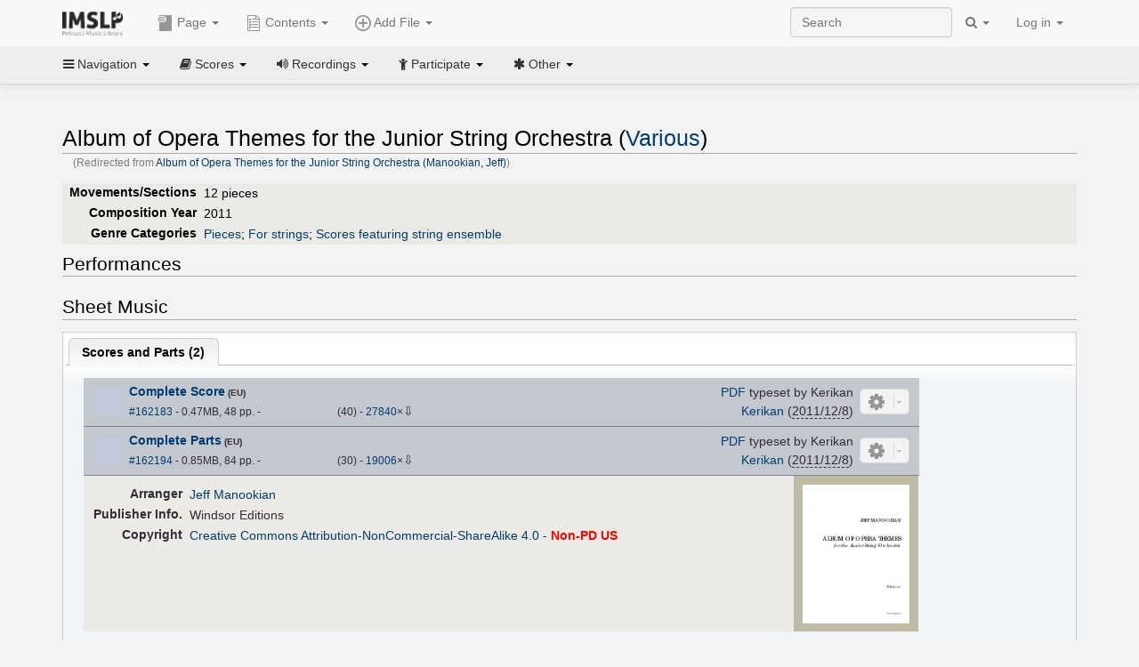

--- FILE ---
content_type: text/html; charset=UTF-8
request_url: https://imslp.org/wiki/Album_of_Opera_Themes_for_the_Junior_String_Orchestra_(Manookian,_Jeff)
body_size: 13756
content:
<!DOCTYPE html>
<html lang="en" dir="ltr" class="client-nojs">
<head>
<title>Album of Opera Themes for the Junior String Orchestra (Various) - IMSLP</title>
<meta charset="UTF-8" />
<meta name="generator" content="MediaWiki 1.18.1" />
<meta http-equiv="X-UA-Compatible" content="IE=edge" />
<meta name="viewport" content="width=device-width, initial-scale=1, maximum-scale=1" />
<link rel="canonical" href="/wiki/Album_of_Opera_Themes_for_the_Junior_String_Orchestra_(Various)" />
<link rel="apple-touch-icon" sizes="180x180" href="/apple-touch-icon.png" />
<link rel="icon" sizes="192x192" href="/android-touch-icon.png" />
<link rel="shortcut icon" href="/favicon.ico" />
<link rel="search" type="application/opensearchdescription+xml" href="/opensearch_desc.php" title="IMSLP (en)" />
<link rel="EditURI" type="application/rsd+xml" href="//imslp.org/api.php?action=rsd" />
<link rel="copyright" href="http://creativecommons.org/licenses/by-sa/4.0/" />
<link rel="alternate" type="application/atom+xml" title="IMSLP Atom feed" href="/index.php?title=Special:RecentChanges&amp;feed=atom" />
<link rel="stylesheet" href="/load.php?debug=false&amp;lang=en&amp;modules=ext.wikiForum%7Cmediawiki.legacy.commonPrint%2Cshared%7Cskins.bootstrapmediawiki&amp;only=styles&amp;skin=bootstrap-mediawiki&amp;*" />
<link rel="stylesheet" href="/skins/bootstrap-mediawiki/font-awesome/css/font-awesome.min.css" />
<link rel="stylesheet" href="/extensions/Slick/slick.css" />
<link rel="stylesheet" href="/extensions/Slick/slick-theme.css" />
<link rel="stylesheet" href="/extensions/common/jscss/flexigrid.css?22.0" />
<link rel="stylesheet" href="/extensions/common/jscss/IMSLPMisc.css?22.0" />
<link rel="stylesheet" href="/skins/bootstrap-mediawiki/submenu/css/bootstrap-submenu.min.css?303" /><meta name="ResourceLoaderDynamicStyles" content="" />
<link rel="stylesheet" href="/load.php?debug=false&amp;lang=en&amp;modules=site&amp;only=styles&amp;skin=bootstrap-mediawiki&amp;*" />
<style>a:lang(ar),a:lang(ckb),a:lang(fa),a:lang(kk-arab),a:lang(mzn),a:lang(ps),a:lang(ur){text-decoration:none}a.new,#quickbar a.new{color:#ba0000}

/* cache key: imslp_wiki:resourceloader:filter:minify-css:4:c88e2bcd56513749bec09a7e29cb3ffa */</style>
<script src="/load.php?debug=false&amp;lang=en&amp;modules=startup&amp;only=scripts&amp;skin=bootstrap-mediawiki&amp;*"></script>
<script>if(window.mw){
	mw.config.set({"wgCanonicalNamespace": "", "wgCanonicalSpecialPageName": false, "wgNamespaceNumber": 0, "wgPageName": "Album_of_Opera_Themes_for_the_Junior_String_Orchestra_(Various)", "wgTitle": "Album of Opera Themes for the Junior String Orchestra (Various)", "wgCurRevisionId": 2873532, "wgArticleId": 291090, "wgIsArticle": true, "wgAction": "view", "wgUserName": null, "wgUserGroups": ["*"], "wgCategories": ["Recordings", "Manookian, Jeff/Arranger", "Scores", "Various/Collections", "Romantic style", "Pieces", "For strings", "Scores featuring string ensemble", "Works first published in 2011", "Works first published in the 21st century", "Manookian, Jeff/Collections", "Collections", "Bizet, Georges/Collections", "Delibes, Léo/Collections", "Gershwin, George/Collections", "Lehár, Franz/Collections", "Massenet, Jules/Collections", "Mozart, Wolfgang Amadeus/Collections", "Mussorgsky, Modest/Collections", "Offenbach, Jacques/Collections", "Prokofiev, Sergey/Collections", "Puccini, Giacomo/Collections", "Rossini, Gioacchino/Collections", "Verdi, Giuseppe/Collections", "Various/Collected Works", "Manookian, Jeff/Collections With", "Bizet, Georges/Collections With", "Delibes, Léo/Collections With", "Gershwin, George/Collections With", "Lehár, Franz/Collections With", "Massenet, Jules/Collections With", "Mozart, Wolfgang Amadeus/Collections With", "Mussorgsky, Modest/Collections With", "Offenbach, Jacques/Collections With", "Prokofiev, Sergey/Collections With", "Puccini, Giacomo/Collections With", "Rossini, Gioacchino/Collections With", "Verdi, Giuseppe/Collections With"], "wgBreakFrames": false, "wgRestrictionEdit": [], "wgRestrictionMove": [], "wgVectorEnabledModules": {"collapsiblenav": true, "collapsibletabs": true, "editwarning": false, "expandablesearch": false, "footercleanup": false, "sectioneditlinks": false, "simplesearch": true, "experiments": true}, "wgWikiEditorEnabledModules": {"toolbar": true, "dialogs": true, "hidesig": true, "templateEditor": false, "templates": false, "preview": false, "previewDialog": false, "publish": false, "toc": false}, "userIsMember": false});
}
</script><script>if(window.mw){
	mw.loader.load(["mediawiki.page.startup"]);
}
</script>

<script async src='https://www.googletagmanager.com/gtag/js?id=G-4QW4VCTZ4E'></script>
<script>
	window.dataLayer = window.dataLayer || [];
	function gtag(){dataLayer.push(arguments);}
	gtag('js', new Date());
	gtag('config', 'G-4QW4VCTZ4E');
</script>
<script type="text/javascript">
    (function(c,l,a,r,i,t,y){
        c[a]=c[a]||function(){(c[a].q=c[a].q||[]).push(arguments)};
        t=l.createElement(r);t.async=1;t.src="https://www.clarity.ms/tag/"+i;
        y=l.getElementsByTagName(r)[0];y.parentNode.insertBefore(t,y);
    })(window, document, "clarity", "script", "i36pgsjwfo");
</script></head>
<body class="mediawiki ltr sitedir-ltr ns-0 ns-subject page-Album_of_Opera_Themes_for_the_Junior_String_Orchestra_Various action-view skin-bootstrap-mediawiki">
<script>if(typeof IMSLPMsg=='undefined')IMSLPMsg={};$.extend(IMSLPMsg,{"js-a1":"e-mail address","js-a2":"or","js-a3":"existing IMSLP account name","js-a4":"15","js-b":"e-mail address (required)","js-b1":"E-mail Address","js-c":"IMSLP account name (optional)","js-c1":"IMSLP Account Name","js-d":"Purchase","js-e":"`1 Year`7 `2 Months: $`3.`4 per month, $`5.`6 total.","js-f":"composer category name","js-g":"Please select a composer.","js-h":"Composer category does not exist.","js-i":"Unable to get composer birth year.","js-j":"Composer must have been born more than 10 years ago.","js-k":"Composer: `1, Born: `2, Subscription Period: `3 Years, $`4.`5 total.","js-l":"Invalid e-mail address.","js-m":"No e-mail address provided.","js-n":"No e-mail address or user name provided.","js-o":"This is a `1gift subscription`2.","js-p":"Number of gift subscriptions:","js-q":"Invalid number of gift certificates.","js-r":"Your download will continue in `1 seconds...","js-s":"Click here to continue your download.","js-t":"This user is already a member.  Do you want to continue and add to the membership period?","js-u":"Internal server error.","js-v":"No composer selected.","js-w":"become a member","usegift":"1","pplc":"","unlocknav":"Unlock toolbars","locknav":"Lock toolbars","creditcard":"Credit card","paypal":"PayPal","membdesc":"Membership ($22 per year)","subscribe":"Subscribe","top10below":"Top 10 results below","naxosmoreres":"more results","chgkeyw":"change","naxossearchkey":"Search key:","newfile":"This is a newly submitted file that is available to members only.","memblogin":"<b>Are you a member?  Please <a href=\"\/index.php?title=Special:Userlogin&returnto=`1\">sign in<\/a> to avoid the waiting period.<\/b>","removead":"remove ad","addsheetmusic":"Add Sheet Music","yourownarrangement":"Your Own Arrangement","yourowncomposition":"Your Own Composition","yourownedition":"Your Own Edition","recording":"Recording","addfile":"Add File","addwork":"Add Work","membershipstatus":"Membership status","purchasemembership":"Purchase membership","searchimslpsite":"Search IMSLP site","searchbyimslpindex":"Search by IMSLP index","searchnaxosmusiclibrary":"Search Naxos Music Library","js-cont":"cont.","js-noprevious":"no previous","js-previous":"previous `1","js-nonext":"no next","js-next":"next `1","js-fcs":"Search category...","addscan":"Add Scan","addmanuscript":"Add Manuscript","newcomposition":"New Composition","newarrangement":"New Arrangement","newedition":"New Edition","updatecard":"Update Credit Card","confirmremovecc":"Please confirm credit card removal, all renewing subscriptions will be automatically cancelled.","alipay":"Alipay","dontexpandfileentries":"Don't expand file entries","expandfileentries":"Expand file entries","js-t1":"This user already has a renewing subscription, another subscription cannot be purchased.","js-recur-monthly":"Monthly subscription: $2.99\/mo","js-recur-yearly":"Yearly subscription: $22.00\/yr ($1.83\/mo)","js-pay-bancontact":"Bancontact","js-pay-eps":"eps","js-pay-giropay":"giropay","js-pay-ideal":"iDEAL","js-pay-p24":"Przelewy24","js-pay-sofort":"SOFORT","js-pay-wechat":"WeChat Pay","js-paymentrequiresname":"Please enter your full name to use this payment method:","js-sofortcountry":"Bank account location","js-sofortselecttext":"Select a country","js-paymenttypeyearlyonly":"Only credit cards and Paypal are accepted for a monthly subscription.","membdesc-norecur":"Membership ($`1)","membdesc-monthly":"Membership ($2.99 per month)","app-title":"IMSLP","app-price":"FREE","app-button":"VIEW","app-apple":"On the App Store","app-google":"In Google Play","app-amazon":"On Amazon Appstore","js-promo-year":"1 year","js-promo-years":"`1 years","js-promo-month":"1 month","js-promo-months":"`1 months","js-promo-ptnrbuyamt":"`1 (current balance: `2)","js-promo-codetooshort":"Promo code too short.","js-promo-email":"E-mail","js-promo-customer-email":"Customer e-mail","js-promo-email-required":"E-mail is required.","js-membership-monthly":"Monthly membership: $`1 per month","js-membership-yearly":"Yearly membership: $`1 per year","stripe-membdesc":"Membership ($`1 per year)"});</script><script>IMSLPTOCMsg="Contents";</script>		<div id="adngin-video-0" style="height:0"></div>
		<script src="/skins/bootstrap-mediawiki/submenu/js/bootstrap-submenu.min.js"></script>
		<div class="navbar navbar-default navbar-fixed-top " id="bs-top-navbar" role="navigation">
				<div class="container">
					<!-- .btn-navbar is used as the toggle for collapsed navbar content -->
					<div class="navbar-header">
						<button class="navbar-toggle collapsed" data-toggle="collapse" data-target=".navbar-collapse">
							<span class="sr-only">Toggle navigation</span>
							<span class="icon-bar"></span>
							<span class="icon-bar"></span>
							<span class="icon-bar"></span>
						</button>
														<select id="subnav-select">
								<option selected disabled hidden>Navigation</option><optgroup label=" Navigation"><option value='/wiki/Main_Page'><i class="fa fa-home"></i> Main Page</option><option value='/wiki/Special:RecentChanges'><i class="fa fa-edit"></i> Recent changes</option><option value='/wiki/Special:Random'><i class="fa fa-random"></i> Random page</option></optgroup><optgroup label=" Scores"><option value='/wiki/IMSLP:Difficulty'><i class="fa fa-star"></i> Instrument difficulty</option><option value='/wiki/Category:Composers'><i class="fa fa-sort-alpha-asc"></i> Composers</option><option value='/wiki/Category:People'><i class="fa fa-users"></i> All people</option><option value='/wiki/Category:People_by_nationality'><i class="fa fa-globe"></i> Nationality</option><option value='/wiki/Browse_people_by_time_period'><i class="fa fa-calendar"></i> Time period</option><option value='/wiki/IMSLP:View_Genres'><i class="fa fa-list-ul"></i> Instrumentation/Genre</option><option value='/wiki/Category:Scores_by_publisher'><i class="fa fa-files-o"></i> Publishers</option><option value='/wiki/Category:Works_with_Braille_scores'><i class="fa fa-braille"></i> Braille scores</option></optgroup><optgroup label=" Recordings"><option value='https://imslp.org/index.php?title=Category:People_with_recordings&amp;memberitst=Recordings'><i class="fa fa-sort-alpha-asc"></i> Composers</option><option value='/wiki/Category:Performers'><i class="fa fa-users"></i> Performer name</option><option value='/wiki/Category:Pages_with_commercial_recordings'><i class="fa fa-headphones"></i> Commercial recordings</option></optgroup><optgroup label=" Participate"><option value='/wiki/IMSLP:Contributor_Portal'>Contributor portal</option><option value='' disabled='disabled' class='unclickable'>----</option>
<option value='https://imslp.org/index.php?title=Special:WikiForumNext/recent-discussions//1/4'>Recent discussions</option><option value='https://imslpforums.org'>Forums</option><option value='/wiki/IMSLP:IRC_Access'>Live Chat (IRC)</option><option value='' disabled='disabled' class='unclickable'>----</option>
<option value='/wiki/IMSLP:FAQ'>FAQ</option><option value='/wiki/Help:Contents'>Help</option></optgroup><optgroup label=" Other"><option value='https://imslp.org/index.php?title=Category:Pages_with_parts_for_purchase&amp;simplesubcat=1&amp;launchtab=parts'>Purchase from IMSLP</option><option value='/wiki/IMSLP:Subscriptions'>Purchase membership</option><option value='https://www.paypal.com/cgi-bin/webscr?cmd=_donations&amp;business=payments@imslp.org&amp;item_name=IMSLP+%2F+Petrucci+Music+Library&amp;no_shipping=0&amp;no_note=1&amp;tax=0&amp;currency_code=USD&amp;lc=US&amp;bn=PP-DonationsBF&amp;charset=UTF-8&amp;notify_url=http%3A%2F%2Fimslp.org%2Fimslpscripts%2Fshop%2FPPDonationsIPN.ISCR.php'>Donate</option><option value='/wiki/IMSLP:Site_support'>Supporting IMSLP</option><option value='/wiki/IMSLP:Sponsored_Composers'>Sponsored people</option><option value='' disabled='disabled' class='unclickable'>----</option>
<option value='/wiki/IMSLP:Jobs'>Jobs</option><option value='/wiki/IMSLP:About'>About</option><option value='' disabled='disabled' class='unclickable'>----</option>
<option value='/wiki/IMSLP:Select_Language'>Select language</option><option value='/wiki/Special:Upload'>Upload picture</option><option value='/wiki/IMSLP:Sitemap'>Sitemap</option><option value='/wiki/IMSLP:Privacy_policy'>Privacy policy</option><option value='/wiki/IMSLP:General_disclaimer'>Disclaimers</option></optgroup>								</select>
														<a class="navbar-brand" href="/wiki/Main_Page" title="IMSLP"><img src='/imslp.png' alt='Logo'/></a>
					</div>

					<div class="collapse navbar-collapse" id="bs-mobile-nav">					<ul class="nav navbar-nav" id="page-dropdown"><li class="dropdown"><a class="dropdown-toggle nddm" data-toggle="dropdown"><span class="icon icon11"></span> Page <b class="caret"></b></a><ul class="dropdown-menu "><li ><a href="/wiki/Album_of_Opera_Themes_for_the_Junior_String_Orchestra_(Various)" class='nddm selected'><i class="fa fa-file"></i> Page</a><li ><a href="/index.php?title=Special:WikiForum&amp;forum=1&amp;page_assoc=Album+of+Opera+Themes+for+the+Junior+String+Orchestra+%28Various%29" class='nddm '><i class="fa fa-comment"></i> Discuss this piece (0)</a><li ><a href="https://imslpforums.org/viewforum.php?f=37" class='nddm '><i class="fa fa-bug"></i> Report issue</a><li ><a href="/index.php?title=Album_of_Opera_Themes_for_the_Junior_String_Orchestra_(Various)&amp;action=edit" class='nddm '><i class="fa fa-file-code-o"></i> View source</a><li ><a href="/index.php?title=Album_of_Opera_Themes_for_the_Junior_String_Orchestra_(Various)&amp;action=history" class='nddm '><i class="fa fa-clock-o"></i> History</a><li class='divider'></li>
<li ><a href="/wiki/Special:WhatLinksHere/Album_of_Opera_Themes_for_the_Junior_String_Orchestra_(Various)" class='nddm '><i class="fa fa-link"></i> What links here</a><li ><a href="/wiki/Special:RecentChangesLinked/Album_of_Opera_Themes_for_the_Junior_String_Orchestra_(Various)" class='nddm '><i class="fa fa-arrows-h"></i> Related changes</a><li ><a href="/index.php?title=Album_of_Opera_Themes_for_the_Junior_String_Orchestra_(Various)&amp;printable=yes" class='nddm '><i class="fa fa-print"></i> Printable version</a><li ><a href="/index.php?title=Album_of_Opera_Themes_for_the_Junior_String_Orchestra_(Various)&amp;oldid=2873532" class='nddm '><i class="fa fa-anchor"></i> Permanent link</a></ul></li></ul><ul class="nav navbar-nav"><li class="dropdown"><a class="dropdown-toggle nddm" data-toggle="dropdown" data-submenu><span class="icon icon3"></span> Add File <b class="caret"></b></a><ul class="dropdown-menu "><li class="dropdown-submenu"><a class="nddm"><span class="icon icon135"></span> Add Scan</b></a><ul class="dropdown-menu "><span id='wpdd_addscan'></span></ul></li><li class="dropdown-submenu"><a class="nddm"><span class="icon icon145"></span> Add Manuscript</b></a><ul class="dropdown-menu "><span id='wpdd_addmanu'></span></ul></li><li class="dropdown-submenu"><a class="nddm"><span class="icon icon144"></span> New Composition</b></a><ul class="dropdown-menu "><span id='wpdd_addnewcomp'></span></ul></li><li class="dropdown-submenu"><a class="nddm"><span class="icon icon155"></span> New Arrangement</b></a><ul class="dropdown-menu "><span id='wpdd_addnewarr'></span></ul></li><li class="dropdown-submenu"><a class="nddm"><span class="icon icon164"></span> New Edition</b></a><ul class="dropdown-menu "><span id='wpdd_addnewed'></span></ul></li><li class="dropdown-submenu"><a class="nddm"><span class="icon icon129"></span> Recording</b></a><ul class="dropdown-menu "><span id='wpdd_addrec'></span></ul></li></ul></li>						</ul>					<ul class="nav navbar-nav navbar-right" id="logindd">
						<li class="dropdown"><a class="dropdown-toggle nddm" data-toggle="dropdown">Log in <b class="caret"></b></a><ul class="dropdown-menu "><li ><a href="/index.php?title=Special:UserLogin&amp;returnto=Album%20of%20Opera%20Themes%20for%20the%20Junior%20String%20Orchestra%20%28Various%29" class='nddm '><i class="fa fa-sign-in"></i> Log in</a><li ><a onclick='return false;' class='nddm navbarlockitem'>navbarlockitem</a><li ><a onclick='return false;' class='nddm navbarexpfileent'>navbarexpfileent</a></ul></li>					</ul><ul class="nav navbar-nav navbar-right"><li class="dropdown"><a class="dropdown-toggle nddm" data-toggle="dropdown"><i class="fa fa-search" id="imslp-search-icon"></i> <b class="caret"></b></a><ul class="dropdown-menu nopullup"><li ><a onclick='return changeSearch(1);' class='nddm '><i class="fa fa-search"></i> Search IMSLP site</a><li ><a onclick='return changeSearch(2);' class='nddm '><i class="fa fa-hashtag"></i> Search by IMSLP index</a></ul></li>					</ul><form class="navbar-search navbar-form navbar-right" onsubmit="return doSearch();">
						<div>
							<input class="form-control" placeholder="Search" title="Search [ctrl-option-f]" accesskey="f" id="searchInput" autocomplete="off">
						</div>
					</form>
					</div>
				</div>
		</div><!-- topbar -->
					<div class="subnav subnav-fixed" id="bs-top-subnav">
				<div class="container">
					<ul class="nav nav-pills">
					<li class="dropdown"><a class="dropdown-toggle nddm" data-toggle="dropdown"><i class="fa fa-bars"></i> Navigation <b class="caret"></b></a><ul class="dropdown-menu "><li ><a href="/wiki/Main_Page" class='nddm '><i class="fa fa-home"></i> Main Page</a><li ><a href="/wiki/Special:RecentChanges" class='nddm '><i class="fa fa-edit"></i> Recent changes</a><li ><a href="/wiki/Special:Random" class='nddm '><i class="fa fa-random"></i> Random page</a></ul></li><li class="dropdown"><a class="dropdown-toggle nddm" data-toggle="dropdown"><i class="fa fa-book"></i> Scores <b class="caret"></b></a><ul class="dropdown-menu "><li ><a href="/wiki/IMSLP:Difficulty" class='nddm '><i class="fa fa-star"></i> Instrument difficulty</a><li ><a href="/wiki/Category:Composers" class='nddm '><i class="fa fa-sort-alpha-asc"></i> Composers</a><li ><a href="/wiki/Category:People" class='nddm '><i class="fa fa-users"></i> All people</a><li ><a href="/wiki/Category:People_by_nationality" class='nddm '><i class="fa fa-globe"></i> Nationality</a><li ><a href="/wiki/Browse_people_by_time_period" class='nddm '><i class="fa fa-calendar"></i> Time period</a><li ><a href="/wiki/IMSLP:View_Genres" class='nddm '><i class="fa fa-list-ul"></i> Instrumentation/Genre</a><li ><a href="/wiki/Category:Scores_by_publisher" class='nddm '><i class="fa fa-files-o"></i> Publishers</a><li ><a href="/wiki/Category:Works_with_Braille_scores" class='nddm '><i class="fa fa-braille"></i> Braille scores</a></ul></li><li class="dropdown"><a class="dropdown-toggle nddm" data-toggle="dropdown"><i class="fa fa-volume-up"></i> Recordings <b class="caret"></b></a><ul class="dropdown-menu "><li ><a href="https://imslp.org/index.php?title=Category:People_with_recordings&amp;memberitst=Recordings" class='nddm '><i class="fa fa-sort-alpha-asc"></i> Composers</a><li ><a href="/wiki/Category:Performers" class='nddm '><i class="fa fa-users"></i> Performer name</a><li ><a href="/wiki/Category:Pages_with_commercial_recordings" class='nddm '><i class="fa fa-headphones"></i> Commercial recordings</a></ul></li><li class="dropdown"><a class="dropdown-toggle nddm" data-toggle="dropdown"><i class="fa fa-child"></i> Participate <b class="caret"></b></a><ul class="dropdown-menu "><li ><a href="/wiki/IMSLP:Contributor_Portal" class='nddm '>Contributor portal</a><li class='divider'></li>
<li ><a href="https://imslp.org/index.php?title=Special:WikiForumNext/recent-discussions//1/4" class='nddm '>Recent discussions</a><li ><a href="https://imslpforums.org" class='nddm '>Forums</a><li ><a href="/wiki/IMSLP:IRC_Access" class='nddm '>Live Chat (IRC)</a><li class='divider'></li>
<li ><a href="/wiki/IMSLP:FAQ" class='nddm '>FAQ</a><li ><a href="/wiki/Help:Contents" class='nddm '>Help</a></ul></li><li class="dropdown"><a class="dropdown-toggle nddm" data-toggle="dropdown"><i class="fa fa-asterisk"></i> Other <b class="caret"></b></a><ul class="dropdown-menu "><li ><a href="https://imslp.org/index.php?title=Category:Pages_with_parts_for_purchase&amp;simplesubcat=1&amp;launchtab=parts" class='nddm '>Purchase from IMSLP</a><li ><a href="/wiki/IMSLP:Subscriptions" class='nddm '>Purchase membership</a><li ><a href="https://www.paypal.com/cgi-bin/webscr?cmd=_donations&amp;business=payments@imslp.org&amp;item_name=IMSLP+%2F+Petrucci+Music+Library&amp;no_shipping=0&amp;no_note=1&amp;tax=0&amp;currency_code=USD&amp;lc=US&amp;bn=PP-DonationsBF&amp;charset=UTF-8&amp;notify_url=http%3A%2F%2Fimslp.org%2Fimslpscripts%2Fshop%2FPPDonationsIPN.ISCR.php" class='nddm '>Donate</a><li ><a href="/wiki/IMSLP:Site_support" class='nddm '>Supporting IMSLP</a><li ><a href="/wiki/IMSLP:Sponsored_Composers" class='nddm '>Sponsored people</a><li class='divider'></li>
<li ><a href="/wiki/IMSLP:Jobs" class='nddm '>Jobs</a><li ><a href="/wiki/IMSLP:About" class='nddm '>About</a><li class='divider'></li>
<li ><a href="/wiki/IMSLP:Select_Language" class='nddm '>Select language</a><li ><a href="/wiki/Special:Upload" class='nddm '>Upload picture</a><li ><a href="/wiki/IMSLP:Sitemap" class='nddm '>Sitemap</a><li ><a href="/wiki/IMSLP:Privacy_policy" class='nddm '>Privacy policy</a><li ><a href="/wiki/IMSLP:General_disclaimer" class='nddm '>Disclaimers</a></ul></li>					</ul>
				</div>
			</div>
					<div id="wiki-outer-body">
			<div id="wiki-body" class="container">
				<div id="adngin-top-0"></div><br />								<span id='mw-js-message-wrapper'></span>
												
				<h1 id="firstHeading" class="firstHeading pagetitle page-header">
					Album of Opera Themes for the Junior String Orchestra (Various)				</h1>	

				<div class="body"><div id="contentSub">(Redirected from <a href="/index.php?title=Album_of_Opera_Themes_for_the_Junior_String_Orchestra_(Manookian,_Jeff)&amp;redirect=no" title="Album of Opera Themes for the Junior String Orchestra (Manookian, Jeff)">Album of Opera Themes for the Junior String Orchestra (Manookian, Jeff)</a>)</div><div lang="en" dir="ltr" class="mw-content-ltr"><div class="wp_header">
<table>
<table>

<tr>
<th><span class="mh555">Movements/Sections</span><span class="ms555">Mov'ts/Sec's</span>
</th>
<td>12 pieces
</td></tr>
<tr>
<th>Composition Year
</th>
<td>2011
</td></tr>
<tr>
<th>Genre Categories<span class="addpagetag mh555"></span>
</th>
<td><span class="plainlinks"><a rel="nofollow" class="external text" href="https://imslp.org/index.php?title=Category:Pieces&amp;transclude=Template:Catintro">Pieces</a></span>; <span class="plainlinks"><a rel="nofollow" class="external text" href="https://imslp.org/index.php?title=Category:For_strings&amp;transclude=Template:Catintro">For strings</a></span>; <span class="plainlinks"><a rel="nofollow" class="external text" href="https://imslp.org/index.php?title=Category:Scores_featuring_string_ensemble&amp;transclude=Template:Catintro">Scores featuring string ensemble</a></span>
</td></tr></table>
<tr><td></td></tr></table><div style="display:none"><script>JGINITadjhead={"type":1,"worktitle":"Album of Opera Themes for the Junior String Orchestra","composer":"Various","comphref":"\/wiki\/Category:Various"};JGINITsearchbars={};JGWPPBdefault={"cd":false,"score":false,"amarec":"album of opera themes for the junior string orchestra","itunes":"album of opera themes for the junior string orchestra","composer":"various","scorekeywords":"album of opera themes for the junior string orchestra","pelink":false,"scoreopts":[],"isbn":false};JGBSPartsnum=0;JGBSAccompnum=0;JGCommRec={};JGaskdonation=0;JGFileTools={"402768":{"022-PROCFILE":{"admin":true,"icon":196,"label":"Reprocess PDF (NotInitialized)","onclick":"\/wiki\/Special:ADT\/resetpdfproc\/402768\/0"},"025-MANUALPROC":{"admin":true,"icon":196,"label":"Manual PDF processing","onclick":"\/wiki\/Special:GM\/redirecttopdfproc\/402768"},"025-PERMLINK":{"icon":119,"label":"File permlink","onclick":{"type":"prompt","text":"Permlink to file (copy text below)","value":"https:\/\/imslp.org\/wiki\/Special:ReverseLookup\/402768"}},"030-DISCFILE":{"icon":42,"label":"Discuss this file (0)","onclick":"\/index.php?title=Special:WikiForum&writethread=1&page_assoc=Album+of+Opera+Themes+for+the+Junior+String+Orchestra+%28Various%29&frmTitle=IMSLP+%23402768"}},"497026":{"022-PROCFILE":{"admin":true,"icon":196,"label":"Reprocess PDF (NotInitialized)","onclick":"\/wiki\/Special:ADT\/resetpdfproc\/497026\/0"},"025-MANUALPROC":{"admin":true,"icon":196,"label":"Manual PDF processing","onclick":"\/wiki\/Special:GM\/redirecttopdfproc\/497026"},"025-PERMLINK":{"icon":119,"label":"File permlink","onclick":{"type":"prompt","text":"Permlink to file (copy text below)","value":"https:\/\/imslp.org\/wiki\/Special:ReverseLookup\/497026"}},"030-DISCFILE":{"icon":42,"label":"Discuss this file (0)","onclick":"\/index.php?title=Special:WikiForum&writethread=1&page_assoc=Album+of+Opera+Themes+for+the+Junior+String+Orchestra+%28Various%29&frmTitle=IMSLP+%23497026"}},"162183":{"022-PROCFILE":{"admin":true,"icon":196,"label":"Reprocess PDF (NotInitialized)","onclick":"\/wiki\/Special:ADT\/resetpdfproc\/162183\/0"},"025-MANUALPROC":{"admin":true,"icon":196,"label":"Manual PDF processing","onclick":"\/wiki\/Special:GM\/redirecttopdfproc\/162183"},"025-PERMLINK":{"icon":119,"label":"File permlink","onclick":{"type":"prompt","text":"Permlink to file (copy text below)","value":"https:\/\/imslp.org\/wiki\/Special:ReverseLookup\/162183"}},"030-DISCFILE":{"icon":42,"label":"Discuss this file (0)","onclick":"\/index.php?title=Special:WikiForum&writethread=1&page_assoc=Album+of+Opera+Themes+for+the+Junior+String+Orchestra+%28Various%29&frmTitle=IMSLP+%23162183"},"050-EXTRACTTAG":{"admin":true,"label":"Mark extracts","onclick":"*() => IMSLPDialogs.create( 'extracttag', {\"imslpId\":162183,\"description\":\"Complete Score\"})"}},"162194":{"022-PROCFILE":{"admin":true,"icon":196,"label":"Reprocess PDF (NotInitialized)","onclick":"\/wiki\/Special:ADT\/resetpdfproc\/162194\/0"},"025-MANUALPROC":{"admin":true,"icon":196,"label":"Manual PDF processing","onclick":"\/wiki\/Special:GM\/redirecttopdfproc\/162194"},"025-PERMLINK":{"icon":119,"label":"File permlink","onclick":{"type":"prompt","text":"Permlink to file (copy text below)","value":"https:\/\/imslp.org\/wiki\/Special:ReverseLookup\/162194"}},"030-DISCFILE":{"icon":42,"label":"Discuss this file (0)","onclick":"\/index.php?title=Special:WikiForum&writethread=1&page_assoc=Album+of+Opera+Themes+for+the+Junior+String+Orchestra+%28Various%29&frmTitle=IMSLP+%23162194"},"050-EXTRACTTAG":{"admin":true,"label":"Mark extracts","onclick":"*() => IMSLPDialogs.create( 'extracttag', {\"imslpId\":162194,\"description\":\"Complete Parts\"})"}}};JGFileOpts={"402768":[],"497026":[],"162183":[],"162194":[]};JGPageUntagged=false;JGPageTags=["pieces","str"];JGExtlib={"unl":{"title":"University of Nebraska-Lincoln","handletext":"URL fragment","dataprompt":"opera\/id\/"}};JGMovements={};JGAppBackend="app0.imslp.org:1443";wpTabsShouldShow={"recordings":{"tabAudio1":false,"tabAudio2":true,"tabAudio3":true,"*":false,"\/":0},"scores":{"tabScore1":false,"tabArrTrans":true,"tabScore3":true,"tabScore4":true,"tabScore5":true,"*":false,"\/":0}};wpTitleLegalChars=" %!\"$&'()*,\\-.\\\/0-9:;=?@A-Z\\\\^_`a-z~\\x80-\\xFF+";IMSLPWorkpageTabs={"arrangements":["Arrangements and Transcriptions"],"recordings":["Recordings","Accompaniments","Synthesized\/MIDI"],"scores":["Scores and Parts","Arrangements and Transcriptions","Libretti","Other","Source Files"]};if(typeof IMSLPMsg=='undefined')IMSLPMsg={};$.extend(IMSLPMsg,{});IMSLPLudwig="1";IMSLPRatings={"162183":[7.05,"40"],"162194":[8.1333333333333,"30"],"402768":[2,"1"],"497026":[0,0]};</script><script>localStorage.setItem("IMSLPcommerceshutdown",JSON.stringify({value:false,exptime:false}))</script></div>
</div><span id="wpaudiosection">
<table id="toc" class="toc"><tr><td><div id="toctitle"><h2>Contents</h2></div>
<ul>
<li class="toclevel-1"><a href="#Performances"><span class="tocnumber">1</span> <span class="toctext">Performances</span></a>
<ul>
<li class="toclevel-2"><a href="#Recordings"><span class="tocnumber">1.1</span> <span class="toctext">Recordings</span></a></li>
</ul>
</li>
<li class="toclevel-1"><a href="#Sheet_Music"><span class="tocnumber">2</span> <span class="toctext">Sheet Music</span></a>
<ul>
<li class="toclevel-2"><a href="#Scores_and_Parts"><span class="tocnumber">2.1</span> <span class="toctext">Scores and Parts</span></a></li>
</ul>
</li>
<li class="toclevel-1"><a href="#General_Information"><span class="tocnumber">3</span> <span class="toctext">General Information</span></a></li>
</ul>
</td></tr></table>
<h2> <span class="mw-headline" id="Performances">Performances</span></h2>
<div id="wpaudio_tabs" class="tabs"><ul class="jsonly" style="display:none"><li id="tabAudio1_tab"><b><a href="#tabAudio1">Recordings (<span id="tabAudio1_ct">2</span>)</a></b></li><li id="tabAudio2_tab" style="display:none"><b><a href="#tabAudio2">Accompaniments (<span id="tabAudio2_ct">0</span>)</a></b></li><li id="tabAudio3_tab" style="display:none"><b><a href="#tabAudio3">Synthesized/MIDI (<span id="tabAudio3_ct">0</span>)</a></b></li></ul><div class="jq-ui-tabs" id="tabAudio1"><h3 class="nojs"> <span class="mw-headline" id="Recordings">Recordings</span></h3>
<div class="we"><div id="IMSLP402768" class="we_file_first we_fileblock_1 we_audio_top">
<div class="we_file_download plainlinks">
<p><b><a rel="nofollow" class="external text" href="https://imslp.org/wiki/Special:ImagefromIndex/402768"><span title="Download this file"><span class="we_file_dlarrwrap"><span class="we_file_dlarrow">&#160;</span></span>Mussorgsky/arr. Manookian: Hopak - Live Performance</span></a></b><br />
<span class="we_file_info2"><span class="hidden"><a href="/images/f/fb/PMLP291090-M_MussorgskyarrJ_Manookian_Hopak_Rondo_GRAZioso_2015.mp3" class="internal" title="PMLP291090-M MussorgskyarrJ Manookian Hopak Rondo GRAZioso 2015.mp3">*</a></span><a href="/wiki/File:PMLP291090-M_MussorgskyarrJ_Manookian_Hopak_Rondo_GRAZioso_2015.mp3" title="File:PMLP291090-M MussorgskyarrJ Manookian Hopak Rondo GRAZioso 2015.mp3">#402768</a> - 3.72MB - 2:02<span class="mobilehide625"> -&#160;<span class='inline-rating star-rating small-star'>
	<span class='current-rating' id='current-rating-402768' style='width:0%;'>0.0/10</span>
	<span id='ratelinks-402768'>
	<a href='javascript:void(0)' id='402768' class='one-star'>2</a>
	<a href='javascript:void(0)' id='402768' class='two-stars'>4</a>
	<a href='javascript:void(0)' id='402768' class='three-stars'>6</a>
	<a href='javascript:void(0)' id='402768' class='four-stars'>8</a>
	<a href='javascript:void(0)' id='402768' class='five-stars'>10</a>
	</span>
</span> (<span id='num-of-ratings-402768'>-</span>)</span><span class="noanon mh900"> - <a href="/wiki/Special:IMSLPEditCTag/402768/Album_of_Opera_Themes_for_the_Junior_String_Orchestra_(Various)" title="Special:IMSLPEditCTag/402768/Album of Opera Themes for the Junior String Orchestra (Various)"><span style="color:green">!<b>N</b></span>/<span style="color:green">!<b>N</b></span>/<span style="color:green">!<b>N</b></span></a> </span> - <a href="/wiki/Special:GetFCtrStats/@402768" title="Special:GetFCtrStats/@402768">2162</a>×<big>⇩</big><span class="ms555"> - MP3 - <a href="/wiki/User:Kerikan" title="User:Kerikan">Kerikan</a></span></span>
</p>
</div>
<div class="we_file_info mhs">
<p><span class="mh555"><a href="/wiki/IMSLP:File_formats" title="IMSLP:File formats">MP3 file</a> (audio)</span><br />
<a href="/wiki/User:Kerikan" title="User:Kerikan">Kerikan</a><span class="mh555"> (2015/12/13)</span>
</p>
</div>
<div class="we_clear"></div>
<p><div id='JWPlayerstub_402768'></div><script>if(typeof JGVideoPlayers=='undefined')JGVideoPlayers={};$.extend(JGVideoPlayers,{"402768":{"jwplayersrc":"\/extensions\/common\/jscss\/jwplayer.js","jwplayeropts":{"flashplayer":"\/extensions\/common\/jscss\/player.swf","file":"https:\/\/vmirror.imslp.org\/files\/imglnks\/usimg\/f\/fb\/IMSLP402768-PMLP291090-M_MussorgskyarrJ_Manookian_Hopak_Rondo_GRAZioso_2015.mp3","controlbar":"bottom","width":640,"height":24,"stretching":"uniform"},"nextid":false}});</script>
</p>
</div><table class="we_audio_info gainlayout"><tr><td class="we_audio_info_i gainlayout">
<table border="0" style="border-collapse:collapse">

<tr>
<th>Publisher Info.
</th>
<td>Windsor Editions
</td></tr>
<tr>
<th>Performers
</th>
<td>Musikwoche Rondo (Germany)
</td></tr>

<tr>
<th>Copyright
</th>
<td><div class="plainlinks"><a href="/wiki/IMSLP:Creative_Commons_Attribution-NonCommercial-NoDerivs_4.0" title="IMSLP:Creative Commons Attribution-NonCommercial-NoDerivs 4.0">Creative Commons Attribution-NonCommercial-NoDerivs 4.0</a>&#160;<span class="noanon"><small>[<a rel="nofollow" class="external text" href="http://imslp.org/index.php?title=Special:IMSLPMassTagger&amp;indexes=402768">tag</a>/<a rel="nofollow" class="external text" href="http://imslp.org/index.php?title=Special:IMSLPMassImageDelete&amp;indexes=402768">del</a>]</small></span></div>
</td></tr>
<tr>
<th><span class="mh555">Purchase</span>
</th>
<td><div class="imslpd_purchase mh555" title="402768">Javascript is required for this feature.</div><script>JGINITsearchbars['402768']={};</script>
</td></tr></table>
</td><td style="padding:0"><div class="we_thumb"></div></td></tr></table>
</div>
<div class="we"><div id="IMSLP497026" class="we_file_first we_fileblock_2 we_audio_top">
<div class="we_file_download plainlinks">
<p><b><a rel="nofollow" class="external text" href="https://imslp.org/wiki/Special:ImagefromIndex/497026"><span title="Download this file"><span class="we_file_dlarrwrap"><span class="we_file_dlarrow">&#160;</span></span>Puccini/arr. Manookian: Nessun Dorma</span></a></b><br />
<span class="we_file_info2"><span class="hidden"><a href="/images/8/84/PMLP291090-MP3_Puccini_Nessun_Dorma_Makassar_Youth_String_Orchestra.mp3" class="internal" title="PMLP291090-MP3 Puccini Nessun Dorma Makassar Youth String Orchestra.mp3">*</a></span><a href="/wiki/File:PMLP291090-MP3_Puccini_Nessun_Dorma_Makassar_Youth_String_Orchestra.mp3" title="File:PMLP291090-MP3 Puccini Nessun Dorma Makassar Youth String Orchestra.mp3">#497026</a> - 4.35MB - 2:22<span class="mobilehide625"> -&#160;<span class='inline-rating star-rating small-star'>
	<span class='current-rating' id='current-rating-497026' style='width:0%;'>0.0/10</span>
	<span id='ratelinks-497026'>
	<a href='javascript:void(0)' id='497026' class='one-star'>2</a>
	<a href='javascript:void(0)' id='497026' class='two-stars'>4</a>
	<a href='javascript:void(0)' id='497026' class='three-stars'>6</a>
	<a href='javascript:void(0)' id='497026' class='four-stars'>8</a>
	<a href='javascript:void(0)' id='497026' class='five-stars'>10</a>
	</span>
</span> (<span id='num-of-ratings-497026'>-</span>)</span><span class="noanon mh900"> - <a href="/wiki/Special:IMSLPEditCTag/497026/Album_of_Opera_Themes_for_the_Junior_String_Orchestra_(Various)" title="Special:IMSLPEditCTag/497026/Album of Opera Themes for the Junior String Orchestra (Various)"><span style="color:green">!<b>N</b></span>/<span style="color:green">!<b>N</b></span>/<span style="color:green">!<b>N</b></span></a> </span> - <a href="/wiki/Special:GetFCtrStats/@497026" title="Special:GetFCtrStats/@497026">1394</a>×<big>⇩</big><span class="ms555"> - MP3 - <a href="/wiki/User:Kerikan" title="User:Kerikan">Kerikan</a></span></span>
</p>
</div>
<div class="we_file_info mhs">
<p><span class="mh555"><a href="/wiki/IMSLP:File_formats" title="IMSLP:File formats">MP3 file</a> (audio)</span><br />
<a href="/wiki/User:Kerikan" title="User:Kerikan">Kerikan</a><span class="mh555"> (2017/10/17)</span>
</p>
</div>
<div class="we_clear"></div>
<p><div id='JWPlayerstub_497026'></div><script>if(typeof JGVideoPlayers=='undefined')JGVideoPlayers={};$.extend(JGVideoPlayers,{"497026":{"jwplayersrc":"\/extensions\/common\/jscss\/jwplayer.js","jwplayeropts":{"flashplayer":"\/extensions\/common\/jscss\/player.swf","file":"https:\/\/vmirror.imslp.org\/files\/imglnks\/usimg\/8\/84\/IMSLP497026-PMLP291090-MP3_Puccini_Nessun_Dorma_Makassar_Youth_String_Orchestra.mp3","controlbar":"bottom","width":640,"height":24,"stretching":"uniform"},"nextid":false}});</script>
</p>
</div><table class="we_audio_info gainlayout"><tr><td class="we_audio_info_i gainlayout">
<table border="0" style="border-collapse:collapse">

<tr>
<th>Publisher Info.
</th>
<td>Windsor Editions
</td></tr>
<tr>
<th>Performers
</th>
<td>Makassar Youth String Orchestra (Indonesia) - Andre Zapsa, conductor
</td></tr>

<tr>
<th>Copyright
</th>
<td><div class="plainlinks"><a href="/wiki/IMSLP:Creative_Commons_Attribution-NonCommercial-ShareAlike_4.0" title="IMSLP:Creative Commons Attribution-NonCommercial-ShareAlike 4.0">Creative Commons Attribution-NonCommercial-ShareAlike 4.0</a>&#160;<span class="noanon"><small>[<a rel="nofollow" class="external text" href="http://imslp.org/index.php?title=Special:IMSLPMassTagger&amp;indexes=497026">tag</a>/<a rel="nofollow" class="external text" href="http://imslp.org/index.php?title=Special:IMSLPMassImageDelete&amp;indexes=497026">del</a>]</small></span></div>
</td></tr>
<tr>
<th><span class="mh555">Purchase</span>
</th>
<td><div class="imslpd_purchase mh555" title="497026">Javascript is required for this feature.</div><script>JGINITsearchbars['497026']={};</script>
</td></tr></table>
</td><td style="padding:0"><div class="we_thumb"></div></td></tr></table>
</div><span class="na-marker" id="na-tabAudio1" data-type="audio" data-name="Recordings" data-tabid="tabAudio1"></span>
</div><div class="jq-ui-tabs hide-until-loaded" id="tabAudio2">
<p><span class="na-marker" id="na-tabAudio2" data-type="audio" data-name="Accompaniments" data-tabid="tabAudio2"></span>
</p>
</div><div class="jq-ui-tabs hide-until-loaded" id="tabAudio3">
<p><span class="na-marker" id="na-tabAudio3" data-type="audio" data-name="Synthesized/MIDI" data-tabid="tabAudio3"></span>
</p>
</div></div></span><span id="wpscoresection">
<h2> <span class="mw-headline" id="Sheet_Music">Sheet Music</span></h2>
<div id="wpscore_tabs" class="tabs"><ul class="jsonly" style="display:none"><li id="tabScore1_tab"><b><a href="#tabScore1">Scores and Parts (<span id="tabScore1_ct">2</span>)</a></b></li><li id="tabArrTrans_tab" style="display:none"><b><a href="#tabArrTrans">Arrangements and Transcriptions (<span id="tabArrTrans_ct">0</span>)</a></b></li><li id="tabScore3_tab" style="display:none"><b><a href="#tabScore3">Libretti (<span id="tabScore3_ct">0</span>)</a></b></li><li id="tabScore4_tab" style="display:none"><b><a href="#tabScore4">Other (<span id="tabScore4_ct">0</span>)</a></b></li><li id="tabScore5_tab" style="display:none"><b><a href="#tabScore5">Source Files (<span id="tabScore5_ct">0</span>)</a></b></li></ul><div class="jq-ui-tabs" id="tabScore1"><h3 class="nojs"> <span class="mw-headline" id="Scores_and_Parts">Scores and Parts</span></h3>
<div class="we"><div id="IMSLP162183" class="we_file_first we_fileblock_3">
<div class="we_file_download plainlinks">
<p><b><a rel="nofollow" class="external text" href="https://imslp.org/wiki/Special:ImagefromIndex/162183"><span title="Download this file"><span class="we_file_dlarrwrap"><span class="we_file_dlarrow">&#160;</span></span>Complete Score</span></a></b><font size="1"><b> (EU)</b></font><br />
<span class="we_file_info2"><span class="hidden"><a href="/images/e/e7/PMLP291090-FULL_SCORE.pdf" class="internal" title="PMLP291090-FULL SCORE.pdf">*</a></span><a href="/wiki/File:PMLP291090-FULL_SCORE.pdf" title="File:PMLP291090-FULL SCORE.pdf">#162183</a> - 0.47MB, 48 pp. <span class="mobilehide625">-&#160;<span class='inline-rating star-rating small-star'>
	<span class='current-rating' id='current-rating-162183' style='width:0%;'>0.0/10</span>
	<span id='ratelinks-162183'>
	<a href='javascript:void(0)' id='162183' class='one-star'>2</a>
	<a href='javascript:void(0)' id='162183' class='two-stars'>4</a>
	<a href='javascript:void(0)' id='162183' class='three-stars'>6</a>
	<a href='javascript:void(0)' id='162183' class='four-stars'>8</a>
	<a href='javascript:void(0)' id='162183' class='five-stars'>10</a>
	</span>
</span> (<span id='num-of-ratings-162183'>-</span>)&#160;</span><span class="uctagonly mh900">- <a href="/wiki/Special:IMSLPEditCTag/162183/Album_of_Opera_Themes_for_the_Junior_String_Orchestra_(Various)" title="Special:IMSLPEditCTag/162183/Album of Opera Themes for the Junior String Orchestra (Various)"><span style="color:green">!<b>N</b></span>/<span style="color:red"><b>41</b></span>/<span style="color:green">25</span></a> </span>- <a href="/wiki/Special:GetFCtrStats/@162183" title="Special:GetFCtrStats/@162183">27840</a>×<big>⇩</big><span class="ms555"> - <a href="/wiki/User:Kerikan" title="User:Kerikan">Kerikan</a></span></span>
</p>
</div>
<div class="we_file_info mhs">
<p><span class="mh555"><a href="/wiki/IMSLP:File_formats" title="IMSLP:File formats">PDF</a> typeset by Kerikan<br />
<a href="/wiki/User:Kerikan" title="User:Kerikan">Kerikan</a> (<span title="Updated: 2013/12/25" class="hovertext">2011/12/8</span>)</span>
</p>
</div>
<div class="we_clear"></div>
</div><div id="IMSLP162194" class="we_file we_fileblock_3">
<div class="we_file_download plainlinks">
<p><b><a rel="nofollow" class="external text" href="https://imslp.org/wiki/Special:ImagefromIndex/162194"><span title="Download this file"><span class="we_file_dlarrwrap"><span class="we_file_dlarrow">&#160;</span></span>Complete Parts</span></a></b><font size="1"><b> (EU)</b></font><br />
<span class="we_file_info2"><span class="hidden"><a href="/images/e/e9/PMLP291090-SET_OF_PARTS.pdf" class="internal" title="PMLP291090-SET OF PARTS.pdf">*</a></span><a href="/wiki/File:PMLP291090-SET_OF_PARTS.pdf" title="File:PMLP291090-SET OF PARTS.pdf">#162194</a> - 0.85MB, 84 pp. <span class="mobilehide625">-&#160;<span class='inline-rating star-rating small-star'>
	<span class='current-rating' id='current-rating-162194' style='width:0%;'>0.0/10</span>
	<span id='ratelinks-162194'>
	<a href='javascript:void(0)' id='162194' class='one-star'>2</a>
	<a href='javascript:void(0)' id='162194' class='two-stars'>4</a>
	<a href='javascript:void(0)' id='162194' class='three-stars'>6</a>
	<a href='javascript:void(0)' id='162194' class='four-stars'>8</a>
	<a href='javascript:void(0)' id='162194' class='five-stars'>10</a>
	</span>
</span> (<span id='num-of-ratings-162194'>-</span>)&#160;</span><span class="uctagonly mh900">- <a href="/wiki/Special:IMSLPEditCTag/162194/Album_of_Opera_Themes_for_the_Junior_String_Orchestra_(Various)" title="Special:IMSLPEditCTag/162194/Album of Opera Themes for the Junior String Orchestra (Various)"><span style="color:green">!<b>N</b></span>/<span style="color:red"><b>41</b></span>/<span style="color:green">25</span></a> </span>- <a href="/wiki/Special:GetFCtrStats/@162194" title="Special:GetFCtrStats/@162194">19006</a>×<big>⇩</big><span class="ms555"> - <a href="/wiki/User:Kerikan" title="User:Kerikan">Kerikan</a></span></span>
</p>
</div>
<div class="we_file_info mhs">
<p><span class="mh555"><a href="/wiki/IMSLP:File_formats" title="IMSLP:File formats">PDF</a> typeset by Kerikan<br />
<a href="/wiki/User:Kerikan" title="User:Kerikan">Kerikan</a> (<span title="Updated: 2013/12/25" class="hovertext">2011/12/8</span>)</span>
</p>
</div>
<div class="we_clear"></div>
</div><table class="we_edition_info gainlayout"><tr><td class="we_edition_info_i gainlayout">
<table border="0" style="border-collapse:collapse">

<tr>
<th>Arranger
</th>
<td><a href="/wiki/Category:Manookian,_Jeff" title="Category:Manookian, Jeff">Jeff&#32;Manookian</a>
</td></tr>
<tr>
<th>Pub<span class="mh555">lisher</span><span class="ms555">.</span> Info.
</th>
<td>Windsor Editions
</td></tr>
<tr>
<th>Copyright
</th>
<td><div class="plainlinks"><a href="/wiki/IMSLP:Creative_Commons_Attribution-NonCommercial-ShareAlike_4.0" title="IMSLP:Creative Commons Attribution-NonCommercial-ShareAlike 4.0">Creative Commons Attribution-NonCommercial-ShareAlike 4.0</a>&#160;- <b><span style="color:red">Non-PD US</span></b><span class="noanon">&#160;<small>[<a rel="nofollow" class="external text" href="http://imslp.org/index.php?title=Special:IMSLPMassTagger&amp;indexes=162183/162194">tag</a>/<a rel="nofollow" class="external text" href="http://imslp.org/index.php?title=Special:IMSLPMassImageDelete&amp;indexes=162183/162194">del</a>/<span id="fmrglnk" data-pdfstr="162183//162194/"><a rel="nofollow" class="external text" href="http://imslp.org">mrg</a></span>]</small></span></div>
</td></tr>
<tr>
<th><span class="mh555">Purchase</span>
</th>
<td><div class="imslpd_purchase mh555" title="162183">Javascript is required for this feature.</div><script>JGINITsearchbars['162183']={};</script>
</td></tr></table>
</td><td style="padding:0"><div class="we_thumb"><a href="/wiki/File:PMLP291090-FULL_SCORE.pdf" class="image"><img data-src="//cdn.imslp.org/images/thumb/pdfs/e7/034759f25394a609e58a68baa0c9250dff011bb3.png" width="120" height="auto" /></a></div></td></tr></table></div><span class="na-marker" id="na-tabScore1" data-type="score" data-name="Scores and Parts" data-tabid="tabScore1"></span>
</div><div class="jq-ui-tabs hide-until-loaded" id="tabArrTrans">
<p><span class="na-marker" id="na-tabArrTrans" data-type="score" data-name="Arrangements and Transcriptions" data-tabid="tabArrTrans"></span>
</p>
</div><div class="jq-ui-tabs hide-until-loaded" id="tabScore3">
<p><span class="na-marker" id="na-tabScore3" data-type="score" data-name="Libretti" data-tabid="tabScore3"></span>
</p>
</div><div class="jq-ui-tabs hide-until-loaded" id="tabScore4">
<p><span class="na-marker" id="na-tabScore4" data-type="score" data-name="Other" data-tabid="tabScore4"></span>
</p>
</div><div class="jq-ui-tabs hide-until-loaded" id="tabScore5">
<p><span class="na-marker" id="na-tabScore5" data-type="source" data-name="Source Files" data-tabid="tabScore5"></span>
</p>
</div></div></span><span class="nojs2"><b>Javascript is required to submit files.</b></span><div id="adngin-in_content1-0"></div>
<h2> <span class="mw-headline" id="General_Information">General Information</span></h2>
<div class="wi_body" style="width:100%">
<table border="0">

<tr>
<th class="wi_head">Work Title
</th>
<td class="wi_head" style="width:100%">Album of Opera Themes for the Junior String Orchestra
</td></tr>
<tr>
<th class="wi_head">Alt<span class="mh555">ernative</span><span class="ms555">.</span> Title
</th>
<td class="wi_head">
</td></tr>
<tr>
<th>Composer
</th>
<td><a href="/wiki/Category:Various" title="Category:Various">Various</a>
</td></tr>
<tr class="udelonly" data-display="table-row">
<th><span class="mh555">Internal Reference Number</span><span class="ms555">Internal Ref. No.</span>
</th>
<td>None <small>[<span class="icatassign">force assignment</span>]</small>
</td></tr>
<tr>
<th><span class="mh555">Movements/Sections</span><span class="ms555">Mov'ts/Sec's</span>
</th>
<td>12 simplified arrangements
<ol><li> <a href="/wiki/Category:Offenbach,_Jacques" title="Category:Offenbach, Jacques">Offenbach</a>: <i>Barcarolle</i> - The Tales of Hoffman
</li><li> <a href="/wiki/Category:Leh%C3%A1r,_Franz" title="Category:Lehár, Franz">Lehár</a>: <i>Waltz</i> - The Merry Widow
</li><li> <a href="/wiki/Category:Bizet,_Georges" title="Category:Bizet, Georges">Bizet</a>: <i>Habanera</i> - Carmen
</li><li> <a href="/wiki/Category:Verdi,_Giuseppe" title="Category:Verdi, Giuseppe">Verdi</a>: <i>Triumphal March</i> - Aida
</li><li> <a href="/wiki/Category:Delibes,_L%C3%A9o" title="Category:Delibes, Léo">Delibes</a>: <i>Flower Duet</i> - Lakmé
</li><li> <a href="/wiki/Category:Mozart,_Wolfgang_Amadeus" title="Category:Mozart, Wolfgang Amadeus">Mozart</a>: <i>La ci darem la mano</i> - Don Giovanni
</li><li> <a href="/wiki/Category:Gershwin,_George" title="Category:Gershwin, George">Gershwin</a>: <i>Summertime</i> - Porgy and Bess
</li><li> <a href="/wiki/Category:Rossini,_Gioacchino" title="Category:Rossini, Gioacchino">Rossini</a>: <i>Largo al factorum</i> - The Barber of Seville
</li><li> <a href="/wiki/Category:Puccini,_Giacomo" title="Category:Puccini, Giacomo">Puccini</a>: <i>Nessun Dorma</i> - Turandot
</li><li> <a href="/wiki/Category:Mussorgsky,_Modest" title="Category:Mussorgsky, Modest">Mussorgsky</a>: <i>Hopak</i> - The Fair at Soronchintsky
</li><li> <a href="/wiki/Category:Massenet,_Jules" title="Category:Massenet, Jules">Massenet</a>: <i>Meditation</i> - Thais
</li><li> <a href="/wiki/Category:Prokofiev,_Sergey" title="Category:Prokofiev, Sergey">Prokofiev</a>: <i>March</i> - The Love for Three Oranges
</li></ol>
</td></tr>
<tr>
<th><span class="mh555">Year/Date of Composition</span><span class="ms555">Y/D of Comp.</span>
</th>
<td>2011
</td></tr>
<tr>
<th>First Pub<span class="mh555">lication</span><span class="ms555">.</span>
</th>
<td>2011
</td></tr>
<tr>
<th><span class="mh555">Average Duration</span><span class="ms555">Avg. Duration</span>
</th>
<td>28 minutes
</td></tr>
<tr>
<th>Piece Style
</th>
<td><a href="/wiki/Category:Romantic_style" title="Category:Romantic style">Romantic</a>
</td></tr>
<tr>
<th>Instrumentation
</th>
<td>String Orchestra
</td></tr></table>
</div>

<!-- 
NewPP limit report
Preprocessor node count: 676/1000000
Post-expand include size: 29136/4194304 bytes
Template argument size: 675/4194304 bytes
Expensive parser function count: 0/100
-->

<!-- Saved in parser cache with key imslp_wiki:pcache:idhash:291090-0!*!0!!en!2!* and timestamp 20260122192947 -->
</div><div class="printfooter">
Retrieved from "<a href="http://imslp.org/index.php?title=Album_of_Opera_Themes_for_the_Junior_String_Orchestra_(Various)&amp;oldid=2873532">http://imslp.org/index.php?title=Album_of_Opera_Themes_for_the_Junior_String_Orchestra_(Various)&amp;oldid=2873532</a>"</div>
				</div>
				<br /><div id="adngin-bottom-0"></div>
								<div class="category-links">
				<!-- catlinks -->
				<div id='catlinks' class='catlinks'><div id="mw-normal-catlinks"><a href="/wiki/Special:Categories" title="Special:Categories">Categories</a>: <ul><li><a href="/wiki/Category:Recordings" title="Category:Recordings">Recordings</a></li><li><a href="/wiki/Category:Manookian,_Jeff/Arranger" title="Category:Manookian, Jeff/Arranger">Manookian, Jeff/Arranger</a></li><li><a href="/wiki/Category:Scores" title="Category:Scores">Scores</a></li><li><a href="/wiki/Category:Various/Collections" title="Category:Various/Collections">Various/Collections</a></li><li><a href="/wiki/Category:Romantic_style" title="Category:Romantic style">Romantic style</a></li><li><a href="/wiki/Category:Pieces" title="Category:Pieces">Pieces</a></li><li><a href="/wiki/Category:For_strings" title="Category:For strings">For strings</a></li><li><a href="/wiki/Category:Scores_featuring_string_ensemble" title="Category:Scores featuring string ensemble">Scores featuring string ensemble</a></li><li><a href="/wiki/Category:Works_first_published_in_2011" title="Category:Works first published in 2011">Works first published in 2011</a></li><li><a href="/wiki/Category:Works_first_published_in_the_21st_century" title="Category:Works first published in the 21st century">Works first published in the 21st century</a></li><li><a href="/wiki/Category:Manookian,_Jeff/Collections" title="Category:Manookian, Jeff/Collections">Manookian, Jeff/Collections</a></li><li><a href="/wiki/Category:Collections" title="Category:Collections">Collections</a></li><li><a href="/wiki/Category:Bizet,_Georges/Collections" title="Category:Bizet, Georges/Collections">Bizet, Georges/Collections</a></li><li><a href="/wiki/Category:Delibes,_L%C3%A9o/Collections" title="Category:Delibes, Léo/Collections">Delibes, Léo/Collections</a></li><li><a href="/wiki/Category:Gershwin,_George/Collections" title="Category:Gershwin, George/Collections">Gershwin, George/Collections</a></li><li><a href="/wiki/Category:Leh%C3%A1r,_Franz/Collections" title="Category:Lehár, Franz/Collections">Lehár, Franz/Collections</a></li><li><a href="/wiki/Category:Massenet,_Jules/Collections" title="Category:Massenet, Jules/Collections">Massenet, Jules/Collections</a></li><li><a href="/wiki/Category:Mozart,_Wolfgang_Amadeus/Collections" title="Category:Mozart, Wolfgang Amadeus/Collections">Mozart, Wolfgang Amadeus/Collections</a></li><li><a href="/wiki/Category:Mussorgsky,_Modest/Collections" title="Category:Mussorgsky, Modest/Collections">Mussorgsky, Modest/Collections</a></li><li><a href="/wiki/Category:Offenbach,_Jacques/Collections" title="Category:Offenbach, Jacques/Collections">Offenbach, Jacques/Collections</a></li><li><a href="/wiki/Category:Prokofiev,_Sergey/Collections" title="Category:Prokofiev, Sergey/Collections">Prokofiev, Sergey/Collections</a></li><li><a href="/wiki/Category:Puccini,_Giacomo/Collections" title="Category:Puccini, Giacomo/Collections">Puccini, Giacomo/Collections</a></li><li><a href="/wiki/Category:Rossini,_Gioacchino/Collections" title="Category:Rossini, Gioacchino/Collections">Rossini, Gioacchino/Collections</a></li><li><a href="/wiki/Category:Verdi,_Giuseppe/Collections" title="Category:Verdi, Giuseppe/Collections">Verdi, Giuseppe/Collections</a></li><li><a href="/wiki/Category:Various/Collected_Works" title="Category:Various/Collected Works">Various/Collected Works</a></li><li><a href="/wiki/Category:Manookian,_Jeff/Collections_With" title="Category:Manookian, Jeff/Collections With">Manookian, Jeff/Collections With</a></li><li><a href="/wiki/Category:Bizet,_Georges/Collections_With" title="Category:Bizet, Georges/Collections With">Bizet, Georges/Collections With</a></li><li><a href="/wiki/Category:Delibes,_L%C3%A9o/Collections_With" title="Category:Delibes, Léo/Collections With">Delibes, Léo/Collections With</a></li><li><a href="/wiki/Category:Gershwin,_George/Collections_With" title="Category:Gershwin, George/Collections With">Gershwin, George/Collections With</a></li><li><a href="/wiki/Category:Leh%C3%A1r,_Franz/Collections_With" title="Category:Lehár, Franz/Collections With">Lehár, Franz/Collections With</a></li><li><a href="/wiki/Category:Massenet,_Jules/Collections_With" title="Category:Massenet, Jules/Collections With">Massenet, Jules/Collections With</a></li><li><a href="/wiki/Category:Mozart,_Wolfgang_Amadeus/Collections_With" title="Category:Mozart, Wolfgang Amadeus/Collections With">Mozart, Wolfgang Amadeus/Collections With</a></li><li><a href="/wiki/Category:Mussorgsky,_Modest/Collections_With" title="Category:Mussorgsky, Modest/Collections With">Mussorgsky, Modest/Collections With</a></li><li><a href="/wiki/Category:Offenbach,_Jacques/Collections_With" title="Category:Offenbach, Jacques/Collections With">Offenbach, Jacques/Collections With</a></li><li><a href="/wiki/Category:Prokofiev,_Sergey/Collections_With" title="Category:Prokofiev, Sergey/Collections With">Prokofiev, Sergey/Collections With</a></li><li><a href="/wiki/Category:Puccini,_Giacomo/Collections_With" title="Category:Puccini, Giacomo/Collections With">Puccini, Giacomo/Collections With</a></li><li><a href="/wiki/Category:Rossini,_Gioacchino/Collections_With" title="Category:Rossini, Gioacchino/Collections With">Rossini, Gioacchino/Collections With</a></li><li><a href="/wiki/Category:Verdi,_Giuseppe/Collections_With" title="Category:Verdi, Giuseppe/Collections With">Verdi, Giuseppe/Collections With</a></li></ul></div></div>				<!-- /catlinks -->
				</div>
															</div><!-- container -->
		</div>
		<div class="bottom">
			<div class="container">
				<footer>
					<p>Content is available under the <a href="http://creativecommons.org/licenses/by-sa/4.0/">Creative Commons Attribution-ShareAlike 4.0 License</a>
						&bull; Page visited <a href="/wiki/Special:GetFCtrStats/=Album_of_Opera_Themes_for_the_Junior_String_Orchestra_%28Various%29">53,152 times</a> &bull; Powered by <a href="http://mediawiki.org">MediaWiki</a>
						&bull; <a href="/wiki/Special:SwitchSkin/vector/Album%20of%20Opera%20Themes%20for%20the%20Junior%20String%20Orchestra%20%28Various%29">Switch back to classic skin</a> 
					</p>
				</footer>
			</div><!-- container -->
		</div><!-- bottom -->
<!-- Quantcast --><noscript>
<div style="display:none;">
<img src="//pixel.quantserve.com/pixel/p-y4EbkRgwvQNQ8.gif" border="0" height="1" width="1" alt="Quantcast"/>
</div>
</noscript><!-- EndQ -->
		<script src="/load.php?debug=false&amp;lang=en&amp;modules=skins.bootstrapmediawiki&amp;only=scripts&amp;skin=bootstrap-mediawiki&amp;*"></script>
<script>if(window.mw){
	mw.loader.load(["mediawiki.user", "mediawiki.util", "mediawiki.page.ready", "mediawiki.legacy.wikibits", "mediawiki.legacy.ajax"]);
}
</script>
<script>wgUserPermissions={"delete":false,"copyrightreview":false};</script>
<script src="/extensions/Slick/slick.min.js?303"></script>
<script src="/extensions/common/jscss/IMSLPJS.D.js?22.0&amp;303"></script>
<script src="/load.php?debug=false&amp;lang=en&amp;modules=site&amp;only=scripts&amp;skin=bootstrap-mediawiki&amp;*"></script>
<script>if(window.mw){
	mw.user.options.set({"ccmeonemails":0,"cols":80,"date":"default","diffonly":0,"disablemail":0,"disablesuggest":0,"editfont":"default","editondblclick":0,"editsection":1,"editsectiononrightclick":0,"enotifminoredits":0,"enotifrevealaddr":0,"enotifusertalkpages":1,"enotifwatchlistpages":0,"extendwatchlist":0,"externaldiff":0,"externaleditor":0,"fancysig":0,"forceeditsummary":0,"gender":"unknown","hideminor":0,"hidepatrolled":0,"highlightbroken":1,"imagesize":2,"justify":0,"math":1,"minordefault":0,"newpageshidepatrolled":0,"nocache":0,"noconvertlink":0,"norollbackdiff":0,"numberheadings":0,"previewonfirst":0,"previewontop":1,"quickbar":5,"rcdays":7,"rclimit":50,"rememberpassword":0,"rows":25,"searchlimit":20,"showhiddencats":0,"showjumplinks":1,"shownumberswatching":1,"showtoc":1,"showtoolbar":1,"skin":"bootstrapmediawiki","stubthreshold":0,"thumbsize":2,"underline":2,"uselivepreview":0,"usenewrc":0,"watchcreations":0,"watchdefault":0,"watchdeletion":0,"watchlistdays":3,
	"watchlisthideanons":0,"watchlisthidebots":0,"watchlisthideliu":0,"watchlisthideminor":0,"watchlisthideown":0,"watchlisthidepatrolled":0,"watchmoves":0,"wllimit":250,"vector-simplesearch":1,"usebetatoolbar":1,"usebetatoolbar-cgd":1,"variant":"en","language":"en","searchNs0":true,"searchNs1":false,"searchNs2":false,"searchNs3":false,"searchNs4":false,"searchNs5":false,"searchNs6":false,"searchNs7":false,"searchNs8":false,"searchNs9":false,"searchNs10":false,"searchNs11":false,"searchNs12":false,"searchNs13":false,"searchNs14":false,"searchNs15":false});;mw.user.tokens.set({"editToken":"+\\","watchToken":false});;mw.loader.state({"user.options":"ready","user.tokens":"ready"});
	
	/* cache key: imslp_wiki:resourceloader:filter:minify-js:4:45d954c684379ca2eadbb9deef51c133 */
}
</script><!-- Served in 0.015 secs. --><!--[if lt IE 9]>  
    <script src="/skins/bootstrap-mediawiki/ie8/html5shiv.js"></script>
    <script src="/skins/bootstrap-mediawiki/ie8/respond.min.js"></script>
<![endif]-->
		</body>
		</html>
		